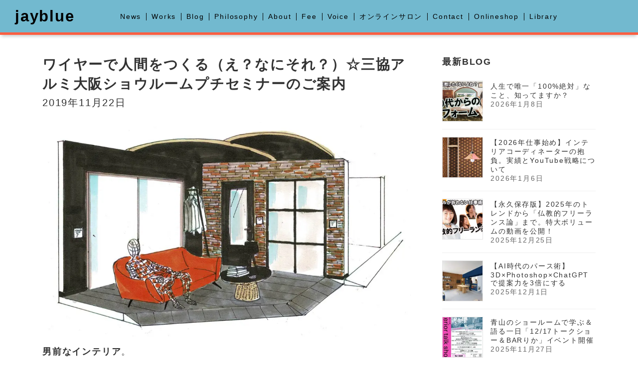

--- FILE ---
content_type: image/svg+xml
request_url: https://jayblue.jp/wp-content/themes/jayblue/assets/img/nav-arrow-white.svg
body_size: 194
content:
<svg xmlns="http://www.w3.org/2000/svg" width="13.34" height="15.184" viewBox="0 0 13.34 15.184">
  <path id="パス_1" data-name="パス 1" d="M7.456,4.07a3,3,0,0,1,5.088,0l4.587,7.34A3,3,0,0,1,14.587,16H5.413a3,3,0,0,1-2.544-4.59Z" transform="translate(-2.66 17.592) rotate(-90)" fill="#fff"/>
</svg>


--- FILE ---
content_type: application/javascript; charset=utf-8
request_url: https://jayblue.jp/wp-content/themes/jayblue/assets/js/accordion.js?ver=6.7.4
body_size: 419
content:
(function (window, $) {
    $(function () {
        // アコーディオン機能
        var AC = function ($elm) {
            var _ACTIVE = 'is-active';

            $elm.find('.acd_trigger').on('click', function () {
                if ($elm.hasClass(_ACTIVE)) {
                    $elm.removeClass(_ACTIVE);
                } else {
                    $elm.addClass(_ACTIVE);
                }
            });
        };

        $('.acd').each(function () {
            new AC($(this));
        });

    });
})(window, jQuery);
